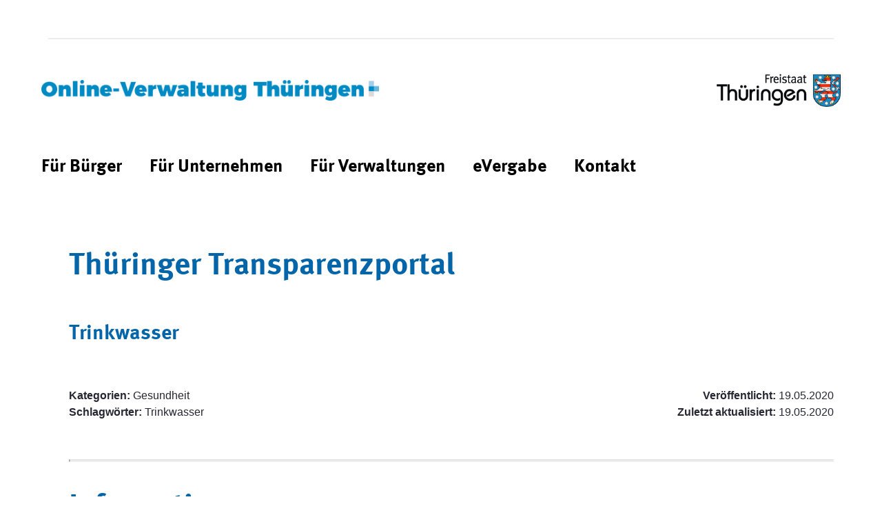

--- FILE ---
content_type: text/html;charset=UTF-8
request_url: https://verwaltung.thueringen.de/ttp?p_p_id=de_thueringen_tlrz_liferay_transparenzportal_ZirtPortlet&p_p_lifecycle=0&p_p_state=normal&p_p_mode=view&_de_thueringen_tlrz_liferay_transparenzportal_ZirtPortlet_mvcPath=%2Fzirt%2Fdetail.jsp&_de_thueringen_tlrz_liferay_transparenzportal_ZirtPortlet_backURL=%2Fttp%3Fp_p_id%3Dde_thueringen_tlrz_liferay_transparenzportal_ZirtPortlet%26p_p_lifecycle%3D0%26p_p_state%3Dnormal%26p_p_mode%3Dview%26_de_thueringen_tlrz_liferay_transparenzportal_ZirtPortlet_selectTime%3Dall%26_de_thueringen_tlrz_liferay_transparenzportal_ZirtPortlet_selectContractingGroups%3Dall%26_de_thueringen_tlrz_liferay_transparenzportal_ZirtPortlet_selectContractingConditions%3Dall%26_de_thueringen_tlrz_liferay_transparenzportal_ZirtPortlet_delta%3D40%26_de_thueringen_tlrz_liferay_transparenzportal_ZirtPortlet_orderByCol%3Dveroeffentlicht%26_de_thueringen_tlrz_liferay_transparenzportal_ZirtPortlet_orderByType%3Dasc%26_de_thueringen_tlrz_liferay_transparenzportal_ZirtPortlet_resetCur%3Dfalse%26_de_thueringen_tlrz_liferay_transparenzportal_ZirtPortlet_cur%3D15&_de_thueringen_tlrz_liferay_transparenzportal_ZirtPortlet_name=DE-TH-trinkwasser
body_size: 62870
content:




































		<!DOCTYPE html>


























































<!-- tlrz-theme 1.2.0 Wed Apr 06 2022 10:06:39 GMT+0200 (Mitteleuropäische Sommerzeit) -->






<html class="ltr" dir="ltr" lang="de-DE">

<head>
	<title>TTP - verwaltung.thueringen.de</title>

	<meta content="initial-scale=1.0, width=device-width" name="viewport" />

    <link rel="apple-touch-icon" sizes="76x76" href="https://verwaltung.thueringen.de/o/tlrz-theme/images/apple-touch-icon.png">
    <link rel="icon" type="image/png" sizes="32x32" href="https://verwaltung.thueringen.de/o/tlrz-theme/images/favicon-32x32.png">
    <link rel="icon" type="image/png" sizes="16x16" href="https://verwaltung.thueringen.de/o/tlrz-theme/images/favicon-16x16.png">
    <link rel="manifest" href="https://verwaltung.thueringen.de/o/tlrz-theme/images/site.webmanifest">
    <link rel="mask-icon" href="https://verwaltung.thueringen.de/o/tlrz-theme/images/safari-pinned-tab.svg" color="#5bbad5">
    <link rel="shortcut icon" href="https://verwaltung.thueringen.de/o/tlrz-theme/images/favicon.ico">
    <meta name="msapplication-TileColor" content="#da532c">
    <meta name="msapplication-config" content="https://verwaltung.thueringen.de/o/tlrz-theme/images/browserconfig.xml">
    <meta name="theme-color" content="#ffffff">

    <script src="https://verwaltung.thueringen.de/o/tlrz-theme/js/xd.custom.js"></script>






































<meta content="text/html; charset=UTF-8" http-equiv="content-type" />












<script data-senna-track="permanent" src="/combo?browserId=chrome&minifierType=js&languageId=de_DE&b=7303&t=1766041104719&/o/frontend-js-jquery-web/jquery/jquery.min.js&/o/frontend-js-jquery-web/jquery/init.js&/o/frontend-js-jquery-web/jquery/ajax.js&/o/frontend-js-jquery-web/jquery/bootstrap.bundle.min.js&/o/frontend-js-jquery-web/jquery/collapsible_search.js&/o/frontend-js-jquery-web/jquery/fm.js&/o/frontend-js-jquery-web/jquery/form.js&/o/frontend-js-jquery-web/jquery/popper.min.js&/o/frontend-js-jquery-web/jquery/side_navigation.js" type="text/javascript"></script>
<link data-senna-track="temporary" href="https://verwaltung.thueringen.de/ttp" rel="canonical" />
<link data-senna-track="temporary" href="https://verwaltung.thueringen.de/en/ttp" hreflang="en-US" rel="alternate" />
<link data-senna-track="temporary" href="https://verwaltung.thueringen.de/ttp" hreflang="de-DE" rel="alternate" />
<link data-senna-track="temporary" href="https://verwaltung.thueringen.de/ttp" hreflang="x-default" rel="alternate" />

<meta property="og:locale" content="de_DE">
<meta property="og:locale:alternate" content="de_DE">
<meta property="og:locale:alternate" content="en_US">
<meta property="og:site_name" content="verwaltung.thueringen.de">
<meta property="og:title" content="TTP - verwaltung.thueringen.de">
<meta property="og:type" content="website">
<meta property="og:url" content="https://verwaltung.thueringen.de/ttp">


<link href="https://verwaltung.thueringen.de/o/tlrz-theme/images/favicon.ico" rel="icon" />



<link class="lfr-css-file" data-senna-track="temporary" href="https://verwaltung.thueringen.de/o/tlrz-theme/css/clay.css?browserId=chrome&amp;themeId=tlrztheme_WAR_tlrztheme&amp;minifierType=css&amp;languageId=de_DE&amp;b=7303&amp;t=1656665310000" id="liferayAUICSS" rel="stylesheet" type="text/css" />



<link data-senna-track="temporary" href="/o/frontend-css-web/main.css?browserId=chrome&amp;themeId=tlrztheme_WAR_tlrztheme&amp;minifierType=css&amp;languageId=de_DE&amp;b=7303&amp;t=1612868272454" id="liferayPortalCSS" rel="stylesheet" type="text/css" />









	

	





	



	

		<link data-senna-track="temporary" href="/combo?browserId=chrome&amp;minifierType=&amp;themeId=tlrztheme_WAR_tlrztheme&amp;languageId=de_DE&amp;b=7303&amp;com_liferay_product_navigation_product_menu_web_portlet_ProductMenuPortlet:%2Fcss%2Fmain.css&amp;de_thueringen_tlrz_liferay_transparenzportal_ZirtPortlet:%2Fcss%2Fmain.css&amp;t=1703163122000" id="da540d63" rel="stylesheet" type="text/css" />

	







<script data-senna-track="temporary" type="text/javascript">
	// <![CDATA[
		var Liferay = Liferay || {};

		Liferay.Browser = {
			acceptsGzip: function() {
				return true;
			},

			

			getMajorVersion: function() {
				return 131.0;
			},

			getRevision: function() {
				return '537.36';
			},
			getVersion: function() {
				return '131.0';
			},

			

			isAir: function() {
				return false;
			},
			isChrome: function() {
				return true;
			},
			isEdge: function() {
				return false;
			},
			isFirefox: function() {
				return false;
			},
			isGecko: function() {
				return true;
			},
			isIe: function() {
				return false;
			},
			isIphone: function() {
				return false;
			},
			isLinux: function() {
				return false;
			},
			isMac: function() {
				return true;
			},
			isMobile: function() {
				return false;
			},
			isMozilla: function() {
				return false;
			},
			isOpera: function() {
				return false;
			},
			isRtf: function() {
				return true;
			},
			isSafari: function() {
				return true;
			},
			isSun: function() {
				return false;
			},
			isWebKit: function() {
				return true;
			},
			isWindows: function() {
				return false;
			}
		};

		Liferay.Data = Liferay.Data || {};

		Liferay.Data.ICONS_INLINE_SVG = true;

		Liferay.Data.NAV_SELECTOR = '#navigation';

		Liferay.Data.NAV_SELECTOR_MOBILE = '#navigationCollapse';

		Liferay.Data.isCustomizationView = function() {
			return false;
		};

		Liferay.Data.notices = [
			

			
		];

		Liferay.PortletKeys = {
			DOCUMENT_LIBRARY: 'com_liferay_document_library_web_portlet_DLPortlet',
			DYNAMIC_DATA_MAPPING: 'com_liferay_dynamic_data_mapping_web_portlet_DDMPortlet',
			ITEM_SELECTOR: 'com_liferay_item_selector_web_portlet_ItemSelectorPortlet'
		};

		Liferay.PropsValues = {
			JAVASCRIPT_SINGLE_PAGE_APPLICATION_TIMEOUT: 0,
			NTLM_AUTH_ENABLED: false,
			UPLOAD_SERVLET_REQUEST_IMPL_MAX_SIZE: 104857600
		};

		Liferay.ThemeDisplay = {

			

			
				getLayoutId: function() {
					return '42';
				},

				

				getLayoutRelativeControlPanelURL: function() {
					return '/group/guest/~/control_panel/manage?p_p_id=de_thueringen_tlrz_liferay_transparenzportal_ZirtPortlet';
				},

				getLayoutRelativeURL: function() {
					return '/ttp';
				},
				getLayoutURL: function() {
					return 'https://verwaltung.thueringen.de/ttp';
				},
				getParentLayoutId: function() {
					return '0';
				},
				isControlPanel: function() {
					return false;
				},
				isPrivateLayout: function() {
					return 'false';
				},
				isVirtualLayout: function() {
					return false;
				},
			

			getBCP47LanguageId: function() {
				return 'de-DE';
			},
			getCanonicalURL: function() {

				

				return 'https\x3a\x2f\x2fverwaltung\x2ethueringen\x2ede\x2fttp';
			},
			getCDNBaseURL: function() {
				return 'https://verwaltung.thueringen.de';
			},
			getCDNDynamicResourcesHost: function() {
				return '';
			},
			getCDNHost: function() {
				return '';
			},
			getCompanyGroupId: function() {
				return '20151';
			},
			getCompanyId: function() {
				return '20115';
			},
			getDefaultLanguageId: function() {
				return 'de_DE';
			},
			getDoAsUserIdEncoded: function() {
				return '';
			},
			getLanguageId: function() {
				return 'de_DE';
			},
			getParentGroupId: function() {
				return '20142';
			},
			getPathContext: function() {
				return '';
			},
			getPathImage: function() {
				return '/image';
			},
			getPathJavaScript: function() {
				return '/o/frontend-js-web';
			},
			getPathMain: function() {
				return '/c';
			},
			getPathThemeImages: function() {
				return 'https://verwaltung.thueringen.de/o/tlrz-theme/images';
			},
			getPathThemeRoot: function() {
				return '/o/tlrz-theme';
			},
			getPlid: function() {
				return '183562';
			},
			getPortalURL: function() {
				return 'https://verwaltung.thueringen.de';
			},
			getScopeGroupId: function() {
				return '20142';
			},
			getScopeGroupIdOrLiveGroupId: function() {
				return '20142';
			},
			getSessionId: function() {
				return '';
			},
			getSiteAdminURL: function() {
				return 'https://verwaltung.thueringen.de/group/guest/~/control_panel/manage?p_p_lifecycle=0&p_p_state=maximized&p_p_mode=view';
			},
			getSiteGroupId: function() {
				return '20142';
			},
			getURLControlPanel: function() {
				return '/group/control_panel?refererPlid=183562';
			},
			getURLHome: function() {
				return 'https\x3a\x2f\x2fverwaltung\x2ethueringen\x2ede\x2fweb\x2fguest';
			},
			getUserEmailAddress: function() {
				return '';
			},
			getUserId: function() {
				return '20119';
			},
			getUserName: function() {
				return '';
			},
			isAddSessionIdToURL: function() {
				return false;
			},
			isImpersonated: function() {
				return false;
			},
			isSignedIn: function() {
				return false;
			},
			isStateExclusive: function() {
				return false;
			},
			isStateMaximized: function() {
				return false;
			},
			isStatePopUp: function() {
				return false;
			}
		};

		var themeDisplay = Liferay.ThemeDisplay;

		Liferay.AUI = {

			

			getAvailableLangPath: function() {
				return 'available_languages.jsp?browserId=chrome&themeId=tlrztheme_WAR_tlrztheme&colorSchemeId=01&minifierType=js&languageId=de_DE&b=7303&t=1766041086807';
			},
			getCombine: function() {
				return true;
			},
			getComboPath: function() {
				return '/combo/?browserId=chrome&minifierType=&languageId=de_DE&b=7303&t=1612868272894&';
			},
			getDateFormat: function() {
				return '%d.%m.%Y';
			},
			getEditorCKEditorPath: function() {
				return '/o/frontend-editor-ckeditor-web';
			},
			getFilter: function() {
				var filter = 'raw';

				
					
						filter = 'min';
					
					

				return filter;
			},
			getFilterConfig: function() {
				var instance = this;

				var filterConfig = null;

				if (!instance.getCombine()) {
					filterConfig = {
						replaceStr: '.js' + instance.getStaticResourceURLParams(),
						searchExp: '\\.js$'
					};
				}

				return filterConfig;
			},
			getJavaScriptRootPath: function() {
				return '/o/frontend-js-web';
			},
			getLangPath: function() {
				return 'aui_lang.jsp?browserId=chrome&themeId=tlrztheme_WAR_tlrztheme&colorSchemeId=01&minifierType=js&languageId=de_DE&b=7303&t=1612868272894';
			},
			getPortletRootPath: function() {
				return '/html/portlet';
			},
			getStaticResourceURLParams: function() {
				return '?browserId=chrome&minifierType=&languageId=de_DE&b=7303&t=1612868272894';
			}
		};

		Liferay.authToken = 'EqKItFuc';

		

		Liferay.currentURL = '\x2fttp\x3fp_p_id\x3dde_thueringen_tlrz_liferay_transparenzportal_ZirtPortlet\x26p_p_lifecycle\x3d0\x26p_p_state\x3dnormal\x26p_p_mode\x3dview\x26_de_thueringen_tlrz_liferay_transparenzportal_ZirtPortlet_mvcPath\x3d\x252Fzirt\x252Fdetail\x2ejsp\x26_de_thueringen_tlrz_liferay_transparenzportal_ZirtPortlet_backURL\x3d\x252Fttp\x253Fp_p_id\x253Dde_thueringen_tlrz_liferay_transparenzportal_ZirtPortlet\x2526p_p_lifecycle\x253D0\x2526p_p_state\x253Dnormal\x2526p_p_mode\x253Dview\x2526_de_thueringen_tlrz_liferay_transparenzportal_ZirtPortlet_selectTime\x253Dall\x2526_de_thueringen_tlrz_liferay_transparenzportal_ZirtPortlet_selectContractingGroups\x253Dall\x2526_de_thueringen_tlrz_liferay_transparenzportal_ZirtPortlet_selectContractingConditions\x253Dall\x2526_de_thueringen_tlrz_liferay_transparenzportal_ZirtPortlet_delta\x253D40\x2526_de_thueringen_tlrz_liferay_transparenzportal_ZirtPortlet_orderByCol\x253Dveroeffentlicht\x2526_de_thueringen_tlrz_liferay_transparenzportal_ZirtPortlet_orderByType\x253Dasc\x2526_de_thueringen_tlrz_liferay_transparenzportal_ZirtPortlet_resetCur\x253Dfalse\x2526_de_thueringen_tlrz_liferay_transparenzportal_ZirtPortlet_cur\x253D15\x26_de_thueringen_tlrz_liferay_transparenzportal_ZirtPortlet_name\x3dDE-TH-trinkwasser';
		Liferay.currentURLEncoded = '\x252Fttp\x253Fp_p_id\x253Dde_thueringen_tlrz_liferay_transparenzportal_ZirtPortlet\x2526p_p_lifecycle\x253D0\x2526p_p_state\x253Dnormal\x2526p_p_mode\x253Dview\x2526_de_thueringen_tlrz_liferay_transparenzportal_ZirtPortlet_mvcPath\x253D\x25252Fzirt\x25252Fdetail\x2ejsp\x2526_de_thueringen_tlrz_liferay_transparenzportal_ZirtPortlet_backURL\x253D\x25252Fttp\x25253Fp_p_id\x25253Dde_thueringen_tlrz_liferay_transparenzportal_ZirtPortlet\x252526p_p_lifecycle\x25253D0\x252526p_p_state\x25253Dnormal\x252526p_p_mode\x25253Dview\x252526_de_thueringen_tlrz_liferay_transparenzportal_ZirtPortlet_selectTime\x25253Dall\x252526_de_thueringen_tlrz_liferay_transparenzportal_ZirtPortlet_selectContractingGroups\x25253Dall\x252526_de_thueringen_tlrz_liferay_transparenzportal_ZirtPortlet_selectContractingConditions\x25253Dall\x252526_de_thueringen_tlrz_liferay_transparenzportal_ZirtPortlet_delta\x25253D40\x252526_de_thueringen_tlrz_liferay_transparenzportal_ZirtPortlet_orderByCol\x25253Dveroeffentlicht\x252526_de_thueringen_tlrz_liferay_transparenzportal_ZirtPortlet_orderByType\x25253Dasc\x252526_de_thueringen_tlrz_liferay_transparenzportal_ZirtPortlet_resetCur\x25253Dfalse\x252526_de_thueringen_tlrz_liferay_transparenzportal_ZirtPortlet_cur\x25253D15\x2526_de_thueringen_tlrz_liferay_transparenzportal_ZirtPortlet_name\x253DDE-TH-trinkwasser';
	// ]]>
</script>

<script src="/o/js_loader_config?t=1766041104672" type="text/javascript"></script>
<script data-senna-track="permanent" src="/combo?browserId=chrome&minifierType=js&languageId=de_DE&b=7303&t=1612868272894&/o/frontend-js-aui-web/aui/aui/aui.js&/o/frontend-js-aui-web/liferay/modules.js&/o/frontend-js-aui-web/liferay/aui_sandbox.js&/o/frontend-js-aui-web/aui/attribute-base/attribute-base.js&/o/frontend-js-aui-web/aui/attribute-complex/attribute-complex.js&/o/frontend-js-aui-web/aui/attribute-core/attribute-core.js&/o/frontend-js-aui-web/aui/attribute-observable/attribute-observable.js&/o/frontend-js-aui-web/aui/attribute-extras/attribute-extras.js&/o/frontend-js-aui-web/aui/event-custom-base/event-custom-base.js&/o/frontend-js-aui-web/aui/event-custom-complex/event-custom-complex.js&/o/frontend-js-aui-web/aui/oop/oop.js&/o/frontend-js-aui-web/aui/aui-base-lang/aui-base-lang.js&/o/frontend-js-aui-web/liferay/dependency.js&/o/frontend-js-aui-web/liferay/util.js&/o/frontend-js-aui-web/aui/aui-base-html5-shiv/aui-base-html5-shiv.js&/o/frontend-js-aui-web/aui/arraylist-add/arraylist-add.js&/o/frontend-js-aui-web/aui/arraylist-filter/arraylist-filter.js&/o/frontend-js-aui-web/aui/arraylist/arraylist.js&/o/frontend-js-aui-web/aui/array-extras/array-extras.js&/o/frontend-js-aui-web/aui/array-invoke/array-invoke.js&/o/frontend-js-aui-web/aui/base-base/base-base.js&/o/frontend-js-aui-web/aui/base-pluginhost/base-pluginhost.js&/o/frontend-js-aui-web/aui/classnamemanager/classnamemanager.js&/o/frontend-js-aui-web/aui/datatype-xml-format/datatype-xml-format.js&/o/frontend-js-aui-web/aui/datatype-xml-parse/datatype-xml-parse.js&/o/frontend-js-aui-web/aui/dom-base/dom-base.js&/o/frontend-js-aui-web/aui/dom-core/dom-core.js&/o/frontend-js-aui-web/aui/dom-screen/dom-screen.js&/o/frontend-js-aui-web/aui/dom-style/dom-style.js&/o/frontend-js-aui-web/aui/event-base/event-base.js&/o/frontend-js-aui-web/aui/event-delegate/event-delegate.js&/o/frontend-js-aui-web/aui/event-focus/event-focus.js&/o/frontend-js-aui-web/aui/event-hover/event-hover.js&/o/frontend-js-aui-web/aui/event-key/event-key.js" type="text/javascript"></script>
<script data-senna-track="permanent" src="/combo?browserId=chrome&minifierType=js&languageId=de_DE&b=7303&t=1612868272894&/o/frontend-js-aui-web/aui/event-mouseenter/event-mouseenter.js&/o/frontend-js-aui-web/aui/event-mousewheel/event-mousewheel.js&/o/frontend-js-aui-web/aui/event-outside/event-outside.js&/o/frontend-js-aui-web/aui/event-resize/event-resize.js&/o/frontend-js-aui-web/aui/event-simulate/event-simulate.js&/o/frontend-js-aui-web/aui/event-synthetic/event-synthetic.js&/o/frontend-js-aui-web/aui/intl/intl.js&/o/frontend-js-aui-web/aui/io-base/io-base.js&/o/frontend-js-aui-web/aui/io-form/io-form.js&/o/frontend-js-aui-web/aui/io-queue/io-queue.js&/o/frontend-js-aui-web/aui/io-upload-iframe/io-upload-iframe.js&/o/frontend-js-aui-web/aui/io-xdr/io-xdr.js&/o/frontend-js-aui-web/aui/json-parse/json-parse.js&/o/frontend-js-aui-web/aui/json-stringify/json-stringify.js&/o/frontend-js-aui-web/aui/node-base/node-base.js&/o/frontend-js-aui-web/aui/node-core/node-core.js&/o/frontend-js-aui-web/aui/node-event-delegate/node-event-delegate.js&/o/frontend-js-aui-web/aui/node-event-simulate/node-event-simulate.js&/o/frontend-js-aui-web/aui/node-focusmanager/node-focusmanager.js&/o/frontend-js-aui-web/aui/node-pluginhost/node-pluginhost.js&/o/frontend-js-aui-web/aui/node-screen/node-screen.js&/o/frontend-js-aui-web/aui/node-style/node-style.js&/o/frontend-js-aui-web/aui/plugin/plugin.js&/o/frontend-js-aui-web/aui/pluginhost-base/pluginhost-base.js&/o/frontend-js-aui-web/aui/pluginhost-config/pluginhost-config.js&/o/frontend-js-aui-web/aui/querystring-stringify-simple/querystring-stringify-simple.js&/o/frontend-js-aui-web/aui/queue-promote/queue-promote.js&/o/frontend-js-aui-web/aui/selector-css2/selector-css2.js&/o/frontend-js-aui-web/aui/selector-css3/selector-css3.js&/o/frontend-js-aui-web/aui/selector-native/selector-native.js&/o/frontend-js-aui-web/aui/selector/selector.js&/o/frontend-js-aui-web/aui/widget-base/widget-base.js&/o/frontend-js-aui-web/aui/widget-htmlparser/widget-htmlparser.js" type="text/javascript"></script>
<script data-senna-track="permanent" src="/combo?browserId=chrome&minifierType=js&languageId=de_DE&b=7303&t=1612868272894&/o/frontend-js-aui-web/aui/widget-skin/widget-skin.js&/o/frontend-js-aui-web/aui/widget-uievents/widget-uievents.js&/o/frontend-js-aui-web/aui/yui-throttle/yui-throttle.js&/o/frontend-js-aui-web/aui/aui-base-core/aui-base-core.js&/o/frontend-js-aui-web/aui/aui-classnamemanager/aui-classnamemanager.js&/o/frontend-js-aui-web/aui/aui-component/aui-component.js&/o/frontend-js-aui-web/aui/aui-debounce/aui-debounce.js&/o/frontend-js-aui-web/aui/aui-delayed-task-deprecated/aui-delayed-task-deprecated.js&/o/frontend-js-aui-web/aui/aui-event-base/aui-event-base.js&/o/frontend-js-aui-web/aui/aui-event-input/aui-event-input.js&/o/frontend-js-aui-web/aui/aui-form-validator/aui-form-validator.js&/o/frontend-js-aui-web/aui/aui-node-base/aui-node-base.js&/o/frontend-js-aui-web/aui/aui-node-html5/aui-node-html5.js&/o/frontend-js-aui-web/aui/aui-selector/aui-selector.js&/o/frontend-js-aui-web/aui/aui-timer/aui-timer.js&/o/frontend-js-aui-web/liferay/browser_selectors.js&/o/frontend-js-aui-web/liferay/form.js&/o/frontend-js-aui-web/liferay/form_placeholders.js&/o/frontend-js-aui-web/liferay/icon.js&/o/frontend-js-aui-web/liferay/menu.js&/o/frontend-js-aui-web/liferay/notice.js&/o/frontend-js-aui-web/liferay/poller.js&/o/frontend-js-aui-web/aui/async-queue/async-queue.js&/o/frontend-js-aui-web/aui/base-build/base-build.js&/o/frontend-js-aui-web/aui/cookie/cookie.js&/o/frontend-js-aui-web/aui/event-touch/event-touch.js&/o/frontend-js-aui-web/aui/overlay/overlay.js&/o/frontend-js-aui-web/aui/querystring-stringify/querystring-stringify.js&/o/frontend-js-aui-web/aui/widget-child/widget-child.js&/o/frontend-js-aui-web/aui/widget-position-align/widget-position-align.js&/o/frontend-js-aui-web/aui/widget-position-constrain/widget-position-constrain.js&/o/frontend-js-aui-web/aui/widget-position/widget-position.js&/o/frontend-js-aui-web/aui/widget-stack/widget-stack.js" type="text/javascript"></script>
<script data-senna-track="permanent" src="/combo?browserId=chrome&minifierType=js&languageId=de_DE&b=7303&t=1612868272894&/o/frontend-js-aui-web/aui/widget-stdmod/widget-stdmod.js&/o/frontend-js-aui-web/aui/aui-aria/aui-aria.js&/o/frontend-js-aui-web/aui/aui-io-plugin-deprecated/aui-io-plugin-deprecated.js&/o/frontend-js-aui-web/aui/aui-io-request/aui-io-request.js&/o/frontend-js-aui-web/aui/aui-loading-mask-deprecated/aui-loading-mask-deprecated.js&/o/frontend-js-aui-web/aui/aui-overlay-base-deprecated/aui-overlay-base-deprecated.js&/o/frontend-js-aui-web/aui/aui-overlay-context-deprecated/aui-overlay-context-deprecated.js&/o/frontend-js-aui-web/aui/aui-overlay-manager-deprecated/aui-overlay-manager-deprecated.js&/o/frontend-js-aui-web/aui/aui-overlay-mask-deprecated/aui-overlay-mask-deprecated.js&/o/frontend-js-aui-web/aui/aui-parse-content/aui-parse-content.js&/o/frontend-js-aui-web/liferay/session.js&/o/frontend-js-aui-web/liferay/deprecated.js&/o/frontend-js-web/loader/config.js&/o/frontend-js-web/loader/loader.js&/o/frontend-js-web/misc/svg4everybody.js&/o/frontend-js-web/liferay/dom_task_runner.js&/o/frontend-js-web/liferay/events.js&/o/frontend-js-web/liferay/lazy_load.js&/o/frontend-js-web/liferay/liferay.js&/o/frontend-js-web/liferay/global.bundle.js&/o/frontend-js-web/liferay/portlet.js&/o/frontend-js-web/liferay/workflow.js" type="text/javascript"></script>




	

	<script data-senna-track="temporary" src="/o/js_bundle_config?t=1766041127139" type="text/javascript"></script>


<script data-senna-track="temporary" type="text/javascript">
	// <![CDATA[
		
			
				
		

		

		
	// ]]>
</script>





	
		

			

			
		
		



	
		

			

			
				<!-- Matomo -->
<script>
  var _paq = window._paq = window._paq || [];
  /* tracker methods like "setCustomDimension" should be called before "trackPageView" */
  _paq.push(['disableCookies']);
  _paq.push(['trackPageView']);
  _paq.push(['enableLinkTracking']);
  (function() {
    var u="https://matomo.thueringen.de/matomo/";
    _paq.push(['setTrackerUrl', u+'matomo.php']);
    _paq.push(['setSiteId', '231']);
    var d=document, g=d.createElement('script'), s=d.getElementsByTagName('script')[0];
    g.async=true; g.src=u+'matomo.js'; s.parentNode.insertBefore(g,s);
  })();
</script>
<!-- End Matomo Code -->
			
		
	












	

	





	



	















<link class="lfr-css-file" data-senna-track="temporary" href="https://verwaltung.thueringen.de/o/tlrz-theme/css/main.css?browserId=chrome&amp;themeId=tlrztheme_WAR_tlrztheme&amp;minifierType=css&amp;languageId=de_DE&amp;b=7303&amp;t=1656665310000" id="liferayThemeCSS" rel="stylesheet" type="text/css" />








	<style data-senna-track="temporary" type="text/css">

		

			

		

			

		

	</style>


<style data-senna-track="temporary" type="text/css">
</style>
<script type="text/javascript">
// <![CDATA[
Liferay.SPA = Liferay.SPA || {};
Liferay.SPA.cacheExpirationTime = -1;
Liferay.SPA.clearScreensCache = false;
Liferay.SPA.debugEnabled = false;
Liferay.SPA.excludedPaths = ["/c/document_library","/documents","/image"];
Liferay.SPA.loginRedirect = '';
Liferay.SPA.navigationExceptionSelectors = ':not([target="_blank"]):not([data-senna-off]):not([data-resource-href]):not([data-cke-saved-href]):not([data-cke-saved-href])';
Liferay.SPA.requestTimeout = 0;
Liferay.SPA.userNotification = {
	message: 'Dieser Vorgang dauert länger als erwartet.',
	timeout: 30000,
	title: 'Hoppla'
};
// ]]>
</script><script type="text/javascript">
// <![CDATA[
Liferay.Loader.require('frontend-js-spa-web@4.0.12/liferay/init.es', function(frontendJsSpaWeb4012LiferayInitEs) {
try {
(function() {
var frontendJsSpaWebLiferayInitEs = frontendJsSpaWeb4012LiferayInitEs;
frontendJsSpaWebLiferayInitEs.default.init(
	function(app) {
		app.setPortletsBlacklist({"com_liferay_account_admin_web_internal_portlet_AccountUsersAdminPortlet":true,"com_liferay_nested_portlets_web_portlet_NestedPortletsPortlet":true,"com_liferay_site_navigation_directory_web_portlet_SitesDirectoryPortlet":true,"com_liferay_login_web_portlet_LoginPortlet":true,"com_liferay_login_web_portlet_FastLoginPortlet":true});
		app.setValidStatusCodes([221,490,494,499,491,492,493,495,220]);
	}
);
})();
} catch (err) {
	console.error(err);
}
});
// ]]>
</script><link data-senna-track="permanent" href="https://verwaltung.thueringen.de/combo?browserId=chrome&minifierType=css&languageId=de_DE&b=7303&t=1691749440767&/o/tlrz-login-web-theme-contributor-theme-contributor/css/tlrz-login-web-theme-contributor.css" rel="stylesheet" type = "text/css" />




















<script data-senna-track="temporary" type="text/javascript">
	if (window.Analytics) {
		window._com_liferay_document_library_analytics_isViewFileEntry = false;
	}
</script>













<script type="text/javascript">
// <![CDATA[
Liferay.on(
	'ddmFieldBlur', function(event) {
		if (window.Analytics) {
			Analytics.send(
				'fieldBlurred',
				'Form',
				{
					fieldName: event.fieldName,
					focusDuration: event.focusDuration,
					formId: event.formId,
					page: event.page
				}
			);
		}
	}
);

Liferay.on(
	'ddmFieldFocus', function(event) {
		if (window.Analytics) {
			Analytics.send(
				'fieldFocused',
				'Form',
				{
					fieldName: event.fieldName,
					formId: event.formId,
					page: event.page
				}
			);
		}
	}
);

Liferay.on(
	'ddmFormPageShow', function(event) {
		if (window.Analytics) {
			Analytics.send(
				'pageViewed',
				'Form',
				{
					formId: event.formId,
					page: event.page,
					title: event.title
				}
			);
		}
	}
);

Liferay.on(
	'ddmFormSubmit', function(event) {
		if (window.Analytics) {
			Analytics.send(
				'formSubmitted',
				'Form',
				{
					formId: event.formId
				}
			);
		}
	}
);

Liferay.on(
	'ddmFormView', function(event) {
		if (window.Analytics) {
			Analytics.send(
				'formViewed',
				'Form',
				{
					formId: event.formId,
					title: event.title
				}
			);
		}
	}
);
// ]]>
</script>


    <script>
        Liferay.Loader.define._amd = Liferay.Loader.define.amd;
        Liferay.Loader.define.amd = false;
    </script>
    <script>
        Liferay.Loader.define.amd = Liferay.Loader.define._amd;
    </script>

</head>

<body class="chrome controls-visible  yui3-skin-sam guest-site signed-out public-page site page-normal">


















































	<nav class="quick-access-nav" id="jqtm_quickAccessNav">
		<h1 class="hide-accessible">Navigation</h1>

		<ul>
			
				<li><a href="#main-content">Zum Inhalt springen</a></li>
			

			

		</ul>
	</nav>















































































<div class="closed d-print-none lfr-product-menu-panel sidenav-fixed sidenav-menu-slider" id="_com_liferay_product_navigation_product_menu_web_portlet_ProductMenuPortlet_sidenavSliderId"><div class="product-menu sidebar sidenav-menu">







































	

	<div class="portlet-boundary portlet-boundary_com_liferay_product_navigation_product_menu_web_portlet_ProductMenuPortlet_  portlet-static portlet-static-end decorate  " id="p_p_id_com_liferay_product_navigation_product_menu_web_portlet_ProductMenuPortlet_">
		<span id="p_com_liferay_product_navigation_product_menu_web_portlet_ProductMenuPortlet"></span>




	

	
		
			























<div class="lfr-product-menu-sidebar" id="productMenuSidebar">
	<div class="sidebar-header">
		<h1 class="sr-only">Produkt-Administrationsmenü</h1>

		<div class="autofit-row">
			<div class="autofit-col autofit-col-expand">
				<a href="https://verwaltung.thueringen.de">
					<span class="company-details text-truncate">
						<img alt="" class="company-logo" src="/image/company_logo?img_id=33484&t=1766041162921" />

						<span class="company-name">verwaltung.thueringen.de</span>
					</span>
				</a>
			</div>

			<div class="autofit-col">
				<a href="javascript:;" class="d-inline-block d-md-none icon-monospaced sidenav-close" id="_com_liferay_product_navigation_product_menu_web_portlet_ProductMenuPortlet_qfkd____" ><svg class="lexicon-icon lexicon-icon-times" focusable="false" role="presentation"><use data-href="https://verwaltung.thueringen.de/o/tlrz-theme/images/lexicon/icons.svg#times"></use></svg></a>
			</div>
		</div>
	</div>

	<div class="sidebar-body">
		
			
			
		
	</div>
</div>
		
	







	</div>




</div></div>

<div class="" id="wrapper">

<div id="header-wrapper">
    <div class="container no-padding">
        <div class="col-xs-12">
            <nav class="meta-navigation">
                <ul class="pull-right">
                                    </ul>
            </nav>
        </div>
    </div>
    <header id="header" role="banner">
        <div id="heading">
            <div class="header__logos">
                <div class="header__portal-logo">
                    <a href="/">
                        <img alt="" src="/image/layout_set_logo?img_id=63207&amp;t=1766041163056"/>
                    </a>
                </div>


                <div class="header__th-logo ">
                    <img src="https://verwaltung.thueringen.de/o/tlrz-theme/images/logo_th_edit.gif" alt="logo thueringen"/>
                </div>
            </div>

            <div id="menu-btn">
                <span class="open-menu">Open Menu</span>
            </div>

            <div class="header__navigation">
<!-- googleoff: all -->
<nav class="sort-pages modify-pages navbar site-navigation" id="navigation" role="navigation" class="container-fluid">
    <ul aria-label="Seiten der Site" class="navbar-nav nav-collapse" role="menubar">






                    <li class="lfr-nav-item" id="layout_8" 
                        role="presentation">
                        <a aria-labelledby="layout_8" 
                           class=""
                           href="https://verwaltung.thueringen.de/buerger"
                            
                           role="menuitem">
                            <span>Für Bürger </span>
                        </a>

                    </li>




                    <li class="lfr-nav-item" id="layout_9" 
                        role="presentation">
                        <a aria-labelledby="layout_9" 
                           class=""
                           href="https://verwaltung.thueringen.de/unternehmen"
                            
                           role="menuitem">
                            <span>Für Unternehmen </span>
                        </a>

                    </li>




                    <li class="lfr-nav-item" id="layout_82" 
                        role="presentation">
                        <a aria-labelledby="layout_82" 
                           class=""
                           href="https://verwaltung.thueringen.de/f%C3%BCr-verwaltungen"
                            
                           role="menuitem">
                            <span>Für Verwaltungen </span>
                        </a>

                    </li>




                    <li class="lfr-nav-item" id="layout_38" 
                        role="presentation">
                        <a aria-labelledby="layout_38" 
                           class=""
                           href="https://verwaltung.thueringen.de/evergabe"
                            
                           role="menuitem">
                            <span>eVergabe </span>
                        </a>

                    </li>




                    <li class="lfr-nav-item" id="layout_11" 
                        role="presentation">
                        <a aria-labelledby="layout_11" 
                           class=""
                           href="https://verwaltung.thueringen.de/kontakt"
                            
                           role="menuitem">
                            <span>Kontakt </span>
                        </a>

                    </li>
    </ul>
    <ul class="meta-navigation hidden-tablet hidden-desktop">
                <li class="sign-in">
                    <a data-redirect="false" href="https://verwaltung.thueringen.de/c/portal/login?p_l_id=183562" id="sign-in" rel="nofollow" class="btn-text">
                        <img src="https://verwaltung.thueringen.de/o/tlrz-theme/images/icons/login-icon.svg" alt="login icon" class="icon"/> Anmelden
                    </a>
                </li>
    </ul>
</nav>
<!-- googleon: all -->

<script>
    Liferay.Data.NAV_LIST_SELECTOR = '.navbar-inner .nav-collapse > ul';
</script>            </div>

        </div>

    </header>
</div>


	<section id="content">
            <h1 class="hide-accessible">TTP</h1>

























































	
	
		<style type="text/css">
			.master-layout-fragment .portlet-header {
				display: none;
			}
		</style>

		

		



















	
		
		
		
		
		

			<div class="tlrz-defaultpage-layout flex-layout" id="main-content" role="main">
    <div class="portlet-layout slider-area">
        <div class="portlet-column portlet-column-only" id="column-1">
            <div class="empty portlet-dropzone portlet-column-content portlet-column-content-only" id="layout-column_column-1"></div>
        </div>
    </div>

    <div class="container flex-first">
        <div class="portlet-layout row">
            <div class="col-md-12 portlet-column portlet-column-only" id="column-2">
                <div class="portlet-dropzone portlet-column-content portlet-column-content-only" id="layout-column_column-2">







































	

	<div class="portlet-boundary portlet-boundary_de_thueringen_tlrz_liferay_transparenzportal_ZirtPortlet_  portlet-static portlet-static-end decorate evergabe " id="p_p_id_de_thueringen_tlrz_liferay_transparenzportal_ZirtPortlet_">
		<span id="p_de_thueringen_tlrz_liferay_transparenzportal_ZirtPortlet"></span>




	

	
		
			






































	
		

<section class="portlet" id="portlet_de_thueringen_tlrz_liferay_transparenzportal_ZirtPortlet">


    <div class="portlet-content">

                <h2 class="portlet-title-text">TTP</h2>

            
			<div class=" portlet-content-container">
				


	<div class="portlet-body">



	
		
			
				
					



















































	

				

				
					
						


	

		





























	

	




























	
	




	
	




	
	


<div class="headline">
	<h1>Thüringer Transparenzportal</h1>
</div> 

<div class="detailHeadline">
	<h2>Trinkwasser</h2>
</div>

<div class="seiten">
	<div class="row">
		<div class="column1">
			<p>
				<b>Kategorien:</b> Gesundheit <br /> <b>Schlagwörter:</b>
				Trinkwasser
			</p>
		</div>
		<div class="column2">
			<p>
				<b>Veröffentlicht:</b> 19.05.2020 <br /> <b>Zuletzt
					aktualisiert:</b> 19.05.2020
			</p>
		</div>
	</div>
	<hr class="hr">
	<div class="info">
		<h1>Informationen</h1>
	</div>
	<table border="1">
		<tr bgcolor="#0565A9">
			<th width="60%">Titel</th>
			<th width="40%">Lizenz</th>
		</tr>
		
			<tr>
				<td><a href="https://www.tmasgff.de/gesundheit/der-mensch/umwelthygiene" target="_blank">Trinkwasser</a></td>
				
					
						<td><a href="http://www.gesetze-im-internet.de/urhg/__5.html" target="_blank">Amtliches Werk, lizenzfrei nach § 5 Abs. 1 UrhG</a></td>
					
				
			</tr>
		
	</table>

	<div class="row">
		<div class="column">
			<p>
				<b>Veröffentlichende Stelle:</b> <br /> Thüringer Ministerium für Arbeit, Soziales, Gesundheit, Frauen und Familie</br>
				
					
						<a href="mailto:Poststelle@tmasgff.thueringen.de">&#9993;
							Poststelle@tmasgff.thueringen.de</a>
					
				
				<br />
				
					
						<a href="https://www.tmasgff.de/gesundheit/der-mensch/umwelthygiene" target="_blank">Zur Webseite</a>
					
				
			</p>
		</div>
		<div class="column">
			<p>
				<b>Datenverantwortliche Stelle:</b> </br> Thüringer Ministerium für Arbeit, Soziales, Gesundheit, Frauen und Familie</br>
				
					
					
					
			</p>
		</div>

		
		<div class="column" >
			<p>
				<b> Melden:</b> </br>
				



























































<form action="https://verwaltung.thueringen.de/ttp?p_p_id=de_thueringen_tlrz_liferay_transparenzportal_ZirtPortlet&amp;p_p_lifecycle=1&amp;p_p_state=normal&amp;p_p_mode=view&amp;_de_thueringen_tlrz_liferay_transparenzportal_ZirtPortlet_javax.portlet.action=meldungDokument&amp;_de_thueringen_tlrz_liferay_transparenzportal_ZirtPortlet_backURL=%2Fttp%3Fp_p_id%3Dde_thueringen_tlrz_liferay_transparenzportal_ZirtPortlet%26p_p_lifecycle%3D0%26p_p_state%3Dnormal%26p_p_mode%3Dview%26_de_thueringen_tlrz_liferay_transparenzportal_ZirtPortlet_mvcPath%3D%252Fzirt%252Fdetail.jsp%26_de_thueringen_tlrz_liferay_transparenzportal_ZirtPortlet_backURL%3D%252Fttp%253Fp_p_id%253Dde_thueringen_tlrz_liferay_transparenzportal_ZirtPortlet%2526p_p_lifecycle%253D0%2526p_p_state%253Dnormal%2526p_p_mode%253Dview%2526_de_thueringen_tlrz_liferay_transparenzportal_ZirtPortlet_selectTime%253Dall%2526_de_thueringen_tlrz_liferay_transparenzportal_ZirtPortlet_selectContractingGroups%253Dall%2526_de_thueringen_tlrz_liferay_transparenzportal_ZirtPortlet_selectContractingConditions%253Dall%2526_de_thueringen_tlrz_liferay_transparenzportal_ZirtPortlet_delta%253D40%2526_de_thueringen_tlrz_liferay_transparenzportal_ZirtPortlet_orderByCol%253Dveroeffentlicht%2526_de_thueringen_tlrz_liferay_transparenzportal_ZirtPortlet_orderByType%253Dasc%2526_de_thueringen_tlrz_liferay_transparenzportal_ZirtPortlet_resetCur%253Dfalse%2526_de_thueringen_tlrz_liferay_transparenzportal_ZirtPortlet_cur%253D15%26_de_thueringen_tlrz_liferay_transparenzportal_ZirtPortlet_name%3DDE-TH-trinkwasser&amp;_de_thueringen_tlrz_liferay_transparenzportal_ZirtPortlet_name=DE-TH-trinkwasser&amp;p_auth=EqKItFuc" class="form  " data-fm-namespace="_de_thueringen_tlrz_liferay_transparenzportal_ZirtPortlet_" id="_de_thueringen_tlrz_liferay_transparenzportal_ZirtPortlet_fm" method="post" name="_de_thueringen_tlrz_liferay_transparenzportal_ZirtPortlet_fm" >
	

	






































































	

		

		
			
				<input  class="field form-control"  id="_de_thueringen_tlrz_liferay_transparenzportal_ZirtPortlet_formDate"    name="_de_thueringen_tlrz_liferay_transparenzportal_ZirtPortlet_formDate"     type="hidden" value="1768751092231"   />
			
		

		
	









					<button class="aui-button aui-button-link">&#10132;Dieses
						Dokument ist inhaltlich fehlerhaft</button>
					
				

























































	

	
</form>




				</br>
				



























































<form action="https://verwaltung.thueringen.de/ttp?p_p_id=de_thueringen_tlrz_liferay_transparenzportal_ZirtPortlet&amp;p_p_lifecycle=1&amp;p_p_state=normal&amp;p_p_mode=view&amp;_de_thueringen_tlrz_liferay_transparenzportal_ZirtPortlet_javax.portlet.action=meldungVerknuepfung&amp;_de_thueringen_tlrz_liferay_transparenzportal_ZirtPortlet_backURL=%2Fttp%3Fp_p_id%3Dde_thueringen_tlrz_liferay_transparenzportal_ZirtPortlet%26p_p_lifecycle%3D0%26p_p_state%3Dnormal%26p_p_mode%3Dview%26_de_thueringen_tlrz_liferay_transparenzportal_ZirtPortlet_mvcPath%3D%252Fzirt%252Fdetail.jsp%26_de_thueringen_tlrz_liferay_transparenzportal_ZirtPortlet_backURL%3D%252Fttp%253Fp_p_id%253Dde_thueringen_tlrz_liferay_transparenzportal_ZirtPortlet%2526p_p_lifecycle%253D0%2526p_p_state%253Dnormal%2526p_p_mode%253Dview%2526_de_thueringen_tlrz_liferay_transparenzportal_ZirtPortlet_selectTime%253Dall%2526_de_thueringen_tlrz_liferay_transparenzportal_ZirtPortlet_selectContractingGroups%253Dall%2526_de_thueringen_tlrz_liferay_transparenzportal_ZirtPortlet_selectContractingConditions%253Dall%2526_de_thueringen_tlrz_liferay_transparenzportal_ZirtPortlet_delta%253D40%2526_de_thueringen_tlrz_liferay_transparenzportal_ZirtPortlet_orderByCol%253Dveroeffentlicht%2526_de_thueringen_tlrz_liferay_transparenzportal_ZirtPortlet_orderByType%253Dasc%2526_de_thueringen_tlrz_liferay_transparenzportal_ZirtPortlet_resetCur%253Dfalse%2526_de_thueringen_tlrz_liferay_transparenzportal_ZirtPortlet_cur%253D15%26_de_thueringen_tlrz_liferay_transparenzportal_ZirtPortlet_name%3DDE-TH-trinkwasser&amp;_de_thueringen_tlrz_liferay_transparenzportal_ZirtPortlet_name=DE-TH-trinkwasser&amp;p_auth=EqKItFuc" class="form  " data-fm-namespace="_de_thueringen_tlrz_liferay_transparenzportal_ZirtPortlet_" id="_de_thueringen_tlrz_liferay_transparenzportal_ZirtPortlet_fm" method="post" name="_de_thueringen_tlrz_liferay_transparenzportal_ZirtPortlet_fm" >
	

	






































































	

		

		
			
				<input  class="field form-control"  id="_de_thueringen_tlrz_liferay_transparenzportal_ZirtPortlet_formDate"    name="_de_thueringen_tlrz_liferay_transparenzportal_ZirtPortlet_formDate"     type="hidden" value="1768751092231"   />
			
		

		
	









					<button class="aui-button aui-button-link">&#10132;Eine
						Verknüpfung ist fehlerhaft</button>
				

























































	

	
</form>




			</p>
			
		

		</div>
	</div>
<div class="btnBack">
	



























































<form action="" class="form  " data-fm-namespace="_de_thueringen_tlrz_liferay_transparenzportal_ZirtPortlet_" id="_de_thueringen_tlrz_liferay_transparenzportal_ZirtPortlet_fm" method="post" name="_de_thueringen_tlrz_liferay_transparenzportal_ZirtPortlet_fm" align="center" >
	

	






































































	

		

		
			
				<input  class="field form-control"  id="_de_thueringen_tlrz_liferay_transparenzportal_ZirtPortlet_formDate"    name="_de_thueringen_tlrz_liferay_transparenzportal_ZirtPortlet_formDate"     type="hidden" value="1768751092232"   />
			
		

		
	









		


























































	
		<button
			class="btn  btn-secondary"

			

			id="_de_thueringen_tlrz_liferay_transparenzportal_ZirtPortlet_xmoy"

			

			
				onClick="window.history.back()"
			

			type="button"

			
			
		>
	





	<span class="lfr-btn-label">&#10132; Zurück zur Übersicht</span>





	
		</button>
	







	

























































	

	
</form>




</div>

</div>

	
	
					
				
			
		
	
	


	</div>

			</div>
		
    </div>
</section>
	

		
		







	</div>




</div>
            </div>
        </div>
    </div>

    <div class="container flex-last">
        <div class="portlet-layout row">
            <div class="col-md-12 portlet-column portlet-column-only" id="column-3">
                <div class="empty portlet-dropzone portlet-column-content portlet-column-content-only" id="layout-column_column-3"></div>
            </div>
        </div>
    </div>
</div>

		
		
		
		
		
	


	


<form action="#" aria-hidden="true" class="hide" id="hrefFm" method="post" name="hrefFm"><span></span><input hidden type="submit"/></form>
<div id="footer-wrapper">
    <footer id="footer" role="contentinfo" class="container">
        <div class="footer-top row">
            <div class="col-lg-12">
                <img src="https://verwaltung.thueringen.de/o/tlrz-theme/images/digitale-services-logo.svg" alt="digitale services logo image" class="logo"/>
                <a href="#top" class="btn btn-default" id="to-top"><span class="icon icon-arrow-up"></span><span
                    class="text hidden-mobile">Seitenanfang</span></a>
            </div>
        </div>
        <div class="footer-bottom row hidden-tablet">
            <div class="col-lg-12 text-right">
                <div class="footer__th-logo">
                    <img src="https://verwaltung.thueringen.de/o/tlrz-theme/images/logo_th_edit.gif" alt="logo thueringen"/>
                </div>
            </div>
        </div>
        <div class="footer-bottom row">
            <div class="col-lg-12">
                <nav class="meta-navigation pull-left">
                    <ul>
                            <li><a href="/impressum">Impressum</a></li>
                            <li><a href="/datenschutz">Datenschutz</a></li>
                            <li><a href="/barrierefreiheit">Barrierefreiheit</a></li>
                    </ul>
                </nav>
            </div>
        </div>
    </footer>
</div>

<script>
    $('#to-top').on('click', function (e) {
        e.preventDefault();
        var body = $("html, body");
        body.animate({scrollTop: 0}, 500, 'swing', function (e) {
        });
    });
</script>	</section>

</div>


















































































	

	





	



	









	

	





	



	









<script type="text/javascript">
// <![CDATA[

	
		

			

			
		
	

// ]]>
</script>













<script type="text/javascript">
	// <![CDATA[

		

		Liferay.currentURL = '\x2fttp\x3fp_p_id\x3dde_thueringen_tlrz_liferay_transparenzportal_ZirtPortlet\x26p_p_lifecycle\x3d0\x26p_p_state\x3dnormal\x26p_p_mode\x3dview\x26_de_thueringen_tlrz_liferay_transparenzportal_ZirtPortlet_mvcPath\x3d\x252Fzirt\x252Fdetail\x2ejsp\x26_de_thueringen_tlrz_liferay_transparenzportal_ZirtPortlet_backURL\x3d\x252Fttp\x253Fp_p_id\x253Dde_thueringen_tlrz_liferay_transparenzportal_ZirtPortlet\x2526p_p_lifecycle\x253D0\x2526p_p_state\x253Dnormal\x2526p_p_mode\x253Dview\x2526_de_thueringen_tlrz_liferay_transparenzportal_ZirtPortlet_selectTime\x253Dall\x2526_de_thueringen_tlrz_liferay_transparenzportal_ZirtPortlet_selectContractingGroups\x253Dall\x2526_de_thueringen_tlrz_liferay_transparenzportal_ZirtPortlet_selectContractingConditions\x253Dall\x2526_de_thueringen_tlrz_liferay_transparenzportal_ZirtPortlet_delta\x253D40\x2526_de_thueringen_tlrz_liferay_transparenzportal_ZirtPortlet_orderByCol\x253Dveroeffentlicht\x2526_de_thueringen_tlrz_liferay_transparenzportal_ZirtPortlet_orderByType\x253Dasc\x2526_de_thueringen_tlrz_liferay_transparenzportal_ZirtPortlet_resetCur\x253Dfalse\x2526_de_thueringen_tlrz_liferay_transparenzportal_ZirtPortlet_cur\x253D15\x26_de_thueringen_tlrz_liferay_transparenzportal_ZirtPortlet_name\x3dDE-TH-trinkwasser';
		Liferay.currentURLEncoded = '\x252Fttp\x253Fp_p_id\x253Dde_thueringen_tlrz_liferay_transparenzportal_ZirtPortlet\x2526p_p_lifecycle\x253D0\x2526p_p_state\x253Dnormal\x2526p_p_mode\x253Dview\x2526_de_thueringen_tlrz_liferay_transparenzportal_ZirtPortlet_mvcPath\x253D\x25252Fzirt\x25252Fdetail\x2ejsp\x2526_de_thueringen_tlrz_liferay_transparenzportal_ZirtPortlet_backURL\x253D\x25252Fttp\x25253Fp_p_id\x25253Dde_thueringen_tlrz_liferay_transparenzportal_ZirtPortlet\x252526p_p_lifecycle\x25253D0\x252526p_p_state\x25253Dnormal\x252526p_p_mode\x25253Dview\x252526_de_thueringen_tlrz_liferay_transparenzportal_ZirtPortlet_selectTime\x25253Dall\x252526_de_thueringen_tlrz_liferay_transparenzportal_ZirtPortlet_selectContractingGroups\x25253Dall\x252526_de_thueringen_tlrz_liferay_transparenzportal_ZirtPortlet_selectContractingConditions\x25253Dall\x252526_de_thueringen_tlrz_liferay_transparenzportal_ZirtPortlet_delta\x25253D40\x252526_de_thueringen_tlrz_liferay_transparenzportal_ZirtPortlet_orderByCol\x25253Dveroeffentlicht\x252526_de_thueringen_tlrz_liferay_transparenzportal_ZirtPortlet_orderByType\x25253Dasc\x252526_de_thueringen_tlrz_liferay_transparenzportal_ZirtPortlet_resetCur\x25253Dfalse\x252526_de_thueringen_tlrz_liferay_transparenzportal_ZirtPortlet_cur\x25253D15\x2526_de_thueringen_tlrz_liferay_transparenzportal_ZirtPortlet_name\x253DDE-TH-trinkwasser';

	// ]]>
</script>



	

	

	<script type="text/javascript">
		// <![CDATA[
			
				

				

				
			
		// ]]>
	</script>












	

	

		

		
	


<script type="text/javascript">
// <![CDATA[
(function() {var $ = AUI.$;var _ = AUI._;
	var onDestroyPortlet = function () {
		Liferay.detach('messagePosted', onMessagePosted);
		Liferay.detach('destroyPortlet', onDestroyPortlet);
	};

	Liferay.on('destroyPortlet', onDestroyPortlet);

	var onMessagePosted = function (event) {
		if (window.Analytics) {
			Analytics.send('posted', 'Comment', {
				className: event.className,
				classPK: event.classPK,
				commentId: event.commentId,
				text: event.text,
			});
		}
	};

	Liferay.on('messagePosted', onMessagePosted);
})();(function() {var $ = AUI.$;var _ = AUI._;
	var pathnameRegexp = /\/documents\/(\d+)\/(\d+)\/(.+?)\/([^&]+)/;

	function handleDownloadClick(event) {
		if (event.target.nodeName.toLowerCase() === 'a' && window.Analytics) {
			var anchor = event.target;
			var match = pathnameRegexp.exec(anchor.pathname);

			var fileEntryId =
				anchor.dataset.analyticsFileEntryId ||
				(anchor.parentElement &&
					anchor.parentElement.dataset.analyticsFileEntryId);

			if (fileEntryId && match) {
				var getParameterValue = function (parameterName) {
					var result = null;

					anchor.search
						.substr(1)
						.split('&')
						.forEach(function (item) {
							var tmp = item.split('=');

							if (tmp[0] === parameterName) {
								result = decodeURIComponent(tmp[1]);
							}
						});

					return result;
				};

				Analytics.send('documentDownloaded', 'Document', {
					groupId: match[1],
					fileEntryId: fileEntryId,
					preview: !!window._com_liferay_document_library_analytics_isViewFileEntry,
					title: decodeURIComponent(match[3].replace(/\+/gi, ' ')),
					version: getParameterValue('version'),
				});
			}
		}
	}

	document.addEventListener('DOMContentLoaded', function () {
		document.body.addEventListener('click', handleDownloadClick);
	});

	var onDestroyPortlet = function () {
		document.body.removeEventListener('click', handleDownloadClick);
		Liferay.detach('destroyPortlet', onDestroyPortlet);
	};

	Liferay.on('destroyPortlet', onDestroyPortlet);
})();(function() {var $ = AUI.$;var _ = AUI._;
	var onVote = function (event) {
		if (window.Analytics) {
			Analytics.send('VOTE', 'Ratings', {
				className: event.className,
				classPK: event.classPK,
				ratingType: event.ratingType,
				score: event.score,
			});
		}
	};

	var onDestroyPortlet = function () {
		Liferay.detach('ratings:vote', onVote);
		Liferay.detach('destroyPortlet', onDestroyPortlet);
	};

	Liferay.on('ratings:vote', onVote);
	Liferay.on('destroyPortlet', onDestroyPortlet);
})();(function() {var $ = AUI.$;var _ = AUI._;
	var onShare = function (data) {
		if (window.Analytics) {
			Analytics.send('shared', 'SocialBookmarks', {
				className: data.className,
				classPK: data.classPK,
				type: data.type,
				url: data.url,
			});
		}
	};

	var onDestroyPortlet = function () {
		Liferay.detach('socialBookmarks:share', onShare);
		Liferay.detach('destroyPortlet', onDestroyPortlet);
	};

	Liferay.on('socialBookmarks:share', onShare);
	Liferay.on('destroyPortlet', onDestroyPortlet);
})();
	if (Liferay.Data.ICONS_INLINE_SVG) {
		svg4everybody(
			{
				attributeName: 'data-href',
				polyfill: true
			}
		);
	}

	
		Liferay.Portlet.register('de_thueringen_tlrz_liferay_transparenzportal_ZirtPortlet');
	

	Liferay.Portlet.onLoad(
		{
			canEditTitle: false,
			columnPos: 0,
			isStatic: 'end',
			namespacedId: 'p_p_id_de_thueringen_tlrz_liferay_transparenzportal_ZirtPortlet_',
			portletId: 'de_thueringen_tlrz_liferay_transparenzportal_ZirtPortlet',
			refreshURL: '\x2fc\x2fportal\x2frender_portlet\x3fp_l_id\x3d183562\x26p_p_id\x3dde_thueringen_tlrz_liferay_transparenzportal_ZirtPortlet\x26p_p_lifecycle\x3d0\x26p_t_lifecycle\x3d0\x26p_p_state\x3dnormal\x26p_p_mode\x3dview\x26p_p_col_id\x3dcolumn-2\x26p_p_col_pos\x3d0\x26p_p_col_count\x3d1\x26p_p_isolated\x3d1\x26currentURL\x3d\x252Fttp\x253Fp_p_id\x253Dde_thueringen_tlrz_liferay_transparenzportal_ZirtPortlet\x2526p_p_lifecycle\x253D0\x2526p_p_state\x253Dnormal\x2526p_p_mode\x253Dview\x2526_de_thueringen_tlrz_liferay_transparenzportal_ZirtPortlet_mvcPath\x253D\x25252Fzirt\x25252Fdetail\x2ejsp\x2526_de_thueringen_tlrz_liferay_transparenzportal_ZirtPortlet_backURL\x253D\x25252Fttp\x25253Fp_p_id\x25253Dde_thueringen_tlrz_liferay_transparenzportal_ZirtPortlet\x252526p_p_lifecycle\x25253D0\x252526p_p_state\x25253Dnormal\x252526p_p_mode\x25253Dview\x252526_de_thueringen_tlrz_liferay_transparenzportal_ZirtPortlet_selectTime\x25253Dall\x252526_de_thueringen_tlrz_liferay_transparenzportal_ZirtPortlet_selectContractingGroups\x25253Dall\x252526_de_thueringen_tlrz_liferay_transparenzportal_ZirtPortlet_selectContractingConditions\x25253Dall\x252526_de_thueringen_tlrz_liferay_transparenzportal_ZirtPortlet_delta\x25253D40\x252526_de_thueringen_tlrz_liferay_transparenzportal_ZirtPortlet_orderByCol\x25253Dveroeffentlicht\x252526_de_thueringen_tlrz_liferay_transparenzportal_ZirtPortlet_orderByType\x25253Dasc\x252526_de_thueringen_tlrz_liferay_transparenzportal_ZirtPortlet_resetCur\x25253Dfalse\x252526_de_thueringen_tlrz_liferay_transparenzportal_ZirtPortlet_cur\x25253D15\x2526_de_thueringen_tlrz_liferay_transparenzportal_ZirtPortlet_name\x253DDE-TH-trinkwasser',
			refreshURLData: {"_de_thueringen_tlrz_liferay_transparenzportal_ZirtPortlet_mvcPath":["\/zirt\/detail.jsp","\/zirt\/detail.jsp"],"_de_thueringen_tlrz_liferay_transparenzportal_ZirtPortlet_name":["DE-TH-trinkwasser","DE-TH-trinkwasser"],"_de_thueringen_tlrz_liferay_transparenzportal_ZirtPortlet_backURL":["\/ttp?p_p_id=de_thueringen_tlrz_liferay_transparenzportal_ZirtPortlet&p_p_lifecycle=0&p_p_state=normal&p_p_mode=view&_de_thueringen_tlrz_liferay_transparenzportal_ZirtPortlet_selectTime=all&_de_thueringen_tlrz_liferay_transparenzportal_ZirtPortlet_selectContractingGroups=all&_de_thueringen_tlrz_liferay_transparenzportal_ZirtPortlet_selectContractingConditions=all&_de_thueringen_tlrz_liferay_transparenzportal_ZirtPortlet_delta=40&_de_thueringen_tlrz_liferay_transparenzportal_ZirtPortlet_orderByCol=veroeffentlicht&_de_thueringen_tlrz_liferay_transparenzportal_ZirtPortlet_orderByType=asc&_de_thueringen_tlrz_liferay_transparenzportal_ZirtPortlet_resetCur=false&_de_thueringen_tlrz_liferay_transparenzportal_ZirtPortlet_cur=15","\/ttp?p_p_id=de_thueringen_tlrz_liferay_transparenzportal_ZirtPortlet&p_p_lifecycle=0&p_p_state=normal&p_p_mode=view&_de_thueringen_tlrz_liferay_transparenzportal_ZirtPortlet_selectTime=all&_de_thueringen_tlrz_liferay_transparenzportal_ZirtPortlet_selectContractingGroups=all&_de_thueringen_tlrz_liferay_transparenzportal_ZirtPortlet_selectContractingConditions=all&_de_thueringen_tlrz_liferay_transparenzportal_ZirtPortlet_delta=40&_de_thueringen_tlrz_liferay_transparenzportal_ZirtPortlet_orderByCol=veroeffentlicht&_de_thueringen_tlrz_liferay_transparenzportal_ZirtPortlet_orderByType=asc&_de_thueringen_tlrz_liferay_transparenzportal_ZirtPortlet_resetCur=false&_de_thueringen_tlrz_liferay_transparenzportal_ZirtPortlet_cur=15"]}
		}
	);

	
		Liferay.Portlet.register('com_liferay_product_navigation_product_menu_web_portlet_ProductMenuPortlet');
	

	Liferay.Portlet.onLoad(
		{
			canEditTitle: false,
			columnPos: 0,
			isStatic: 'end',
			namespacedId: 'p_p_id_com_liferay_product_navigation_product_menu_web_portlet_ProductMenuPortlet_',
			portletId: 'com_liferay_product_navigation_product_menu_web_portlet_ProductMenuPortlet',
			refreshURL: '\x2fc\x2fportal\x2frender_portlet\x3fp_l_id\x3d183562\x26p_p_id\x3dcom_liferay_product_navigation_product_menu_web_portlet_ProductMenuPortlet\x26p_p_lifecycle\x3d0\x26p_t_lifecycle\x3d0\x26p_p_state\x3dnormal\x26p_p_mode\x3dview\x26p_p_col_id\x3dnull\x26p_p_col_pos\x3dnull\x26p_p_col_count\x3dnull\x26p_p_static\x3d1\x26p_p_isolated\x3d1\x26currentURL\x3d\x252Fttp\x253Fp_p_id\x253Dde_thueringen_tlrz_liferay_transparenzportal_ZirtPortlet\x2526p_p_lifecycle\x253D0\x2526p_p_state\x253Dnormal\x2526p_p_mode\x253Dview\x2526_de_thueringen_tlrz_liferay_transparenzportal_ZirtPortlet_mvcPath\x253D\x25252Fzirt\x25252Fdetail\x2ejsp\x2526_de_thueringen_tlrz_liferay_transparenzportal_ZirtPortlet_backURL\x253D\x25252Fttp\x25253Fp_p_id\x25253Dde_thueringen_tlrz_liferay_transparenzportal_ZirtPortlet\x252526p_p_lifecycle\x25253D0\x252526p_p_state\x25253Dnormal\x252526p_p_mode\x25253Dview\x252526_de_thueringen_tlrz_liferay_transparenzportal_ZirtPortlet_selectTime\x25253Dall\x252526_de_thueringen_tlrz_liferay_transparenzportal_ZirtPortlet_selectContractingGroups\x25253Dall\x252526_de_thueringen_tlrz_liferay_transparenzportal_ZirtPortlet_selectContractingConditions\x25253Dall\x252526_de_thueringen_tlrz_liferay_transparenzportal_ZirtPortlet_delta\x25253D40\x252526_de_thueringen_tlrz_liferay_transparenzportal_ZirtPortlet_orderByCol\x25253Dveroeffentlicht\x252526_de_thueringen_tlrz_liferay_transparenzportal_ZirtPortlet_orderByType\x25253Dasc\x252526_de_thueringen_tlrz_liferay_transparenzportal_ZirtPortlet_resetCur\x25253Dfalse\x252526_de_thueringen_tlrz_liferay_transparenzportal_ZirtPortlet_cur\x25253D15\x2526_de_thueringen_tlrz_liferay_transparenzportal_ZirtPortlet_name\x253DDE-TH-trinkwasser\x26settingsScope\x3dportletInstance',
			refreshURLData: {}
		}
	);
Liferay.Loader.require('metal-dom/src/all/dom', function(metalDomSrcAllDom) {
try {
(function() {
var dom = metalDomSrcAllDom;
var $ = AUI.$;var _ = AUI._;
	var focusInPortletHandler = dom.delegate(
		document,
		'focusin',
		'.portlet',
		function(event) {
			dom.addClasses(dom.closest(event.delegateTarget, '.portlet'), 'open');
		}
	);

	var focusOutPortletHandler = dom.delegate(
		document,
		'focusout',
		'.portlet',
		function(event) {
			dom.removeClasses(dom.closest(event.delegateTarget, '.portlet'), 'open');
		}
	);

})();
} catch (err) {
	console.error(err);
}
});AUI().use('liferay-menu', 'aui-base', 'liferay-session', 'liferay-form', function(A) {(function() {var $ = AUI.$;var _ = AUI._;
	if (A.UA.mobile) {
		Liferay.Util.addInputCancel();
	}
})();(function() {var $ = AUI.$;var _ = AUI._;
	new Liferay.Menu();

	var liferayNotices = Liferay.Data.notices;

	for (var i = 0; i < liferayNotices.length; i++) {
		Liferay.Util.openToast(liferayNotices[i]);
	}

})();(function() {var $ = AUI.$;var _ = AUI._;
			Liferay.Session = new Liferay.SessionBase(
				{
					autoExtend: true,
					redirectOnExpire: false,
					redirectUrl: 'https\x3a\x2f\x2fverwaltung\x2ethueringen\x2ede\x2fweb\x2fguest',
					sessionLength: 890,
					warningLength: 0
				}
			);

			
		})();(function() {var $ = AUI.$;var _ = AUI._;
	Liferay.Form.register(
		{
			id: '_de_thueringen_tlrz_liferay_transparenzportal_ZirtPortlet_fm'

			
				, fieldRules: [

					

				]
			

			

			, validateOnBlur: true
		}
	);

	var onDestroyPortlet = function(event) {
		if (event.portletId === 'de_thueringen_tlrz_liferay_transparenzportal_ZirtPortlet') {
			delete Liferay.Form._INSTANCES['_de_thueringen_tlrz_liferay_transparenzportal_ZirtPortlet_fm'];
		}
	};

	Liferay.on('destroyPortlet', onDestroyPortlet);

	

	Liferay.fire(
		'_de_thueringen_tlrz_liferay_transparenzportal_ZirtPortlet_formReady',
		{
			formName: '_de_thueringen_tlrz_liferay_transparenzportal_ZirtPortlet_fm'
		}
	);
})();(function() {var $ = AUI.$;var _ = AUI._;
	Liferay.Form.register(
		{
			id: '_de_thueringen_tlrz_liferay_transparenzportal_ZirtPortlet_fm'

			
				, fieldRules: [

					

				]
			

			

			, validateOnBlur: true
		}
	);

	var onDestroyPortlet = function(event) {
		if (event.portletId === 'de_thueringen_tlrz_liferay_transparenzportal_ZirtPortlet') {
			delete Liferay.Form._INSTANCES['_de_thueringen_tlrz_liferay_transparenzportal_ZirtPortlet_fm'];
		}
	};

	Liferay.on('destroyPortlet', onDestroyPortlet);

	

	Liferay.fire(
		'_de_thueringen_tlrz_liferay_transparenzportal_ZirtPortlet_formReady',
		{
			formName: '_de_thueringen_tlrz_liferay_transparenzportal_ZirtPortlet_fm'
		}
	);
})();(function() {var $ = AUI.$;var _ = AUI._;
	Liferay.Form.register(
		{
			id: '_de_thueringen_tlrz_liferay_transparenzportal_ZirtPortlet_fm'

			
				, fieldRules: [

					

				]
			

			

			, validateOnBlur: true
		}
	);

	var onDestroyPortlet = function(event) {
		if (event.portletId === 'de_thueringen_tlrz_liferay_transparenzportal_ZirtPortlet') {
			delete Liferay.Form._INSTANCES['_de_thueringen_tlrz_liferay_transparenzportal_ZirtPortlet_fm'];
		}
	};

	Liferay.on('destroyPortlet', onDestroyPortlet);

	

	Liferay.fire(
		'_de_thueringen_tlrz_liferay_transparenzportal_ZirtPortlet_formReady',
		{
			formName: '_de_thueringen_tlrz_liferay_transparenzportal_ZirtPortlet_fm'
		}
	);
})();});
// ]]>
</script>









<script src="https://verwaltung.thueringen.de/o/tlrz-theme/js/main.js?browserId=chrome&amp;minifierType=js&amp;languageId=de_DE&amp;b=7303&amp;t=1656665310000" type="text/javascript"></script>




<script type="text/javascript">
	// <![CDATA[
		AUI().use(
			'aui-base',
			function(A) {
				var frameElement = window.frameElement;

				if (frameElement && frameElement.getAttribute('id') === 'simulationDeviceIframe') {
					A.getBody().addClass('lfr-has-simulation-panel');
				}
			}
		);
	// ]]>
</script><script type="text/javascript">
// <![CDATA[
Liferay.Loader.require('frontend-js-tooltip-support-web@1.0.15/index', function(frontendJsTooltipSupportWeb1015Index) {
try {
(function() {
var TooltipSupport = frontendJsTooltipSupportWeb1015Index;
TooltipSupport.default()
})();
} catch (err) {
	console.error(err);
}
});
// ]]>
</script><script type="text/javascript">
// <![CDATA[
Liferay.Loader.require('frontend-js-alert-support-web@1.0.5/index', function(frontendJsAlertSupportWeb105Index) {
try {
(function() {
var AlertProvider = frontendJsAlertSupportWeb105Index;
AlertProvider.default()
})();
} catch (err) {
	console.error(err);
}
});
// ]]>
</script><script type="text/javascript">
// <![CDATA[
Liferay.Loader.require('frontend-js-dropdown-support-web@1.0.5/index', function(frontendJsDropdownSupportWeb105Index) {
try {
(function() {
var DropdownProvider = frontendJsDropdownSupportWeb105Index;
DropdownProvider.default()
})();
} catch (err) {
	console.error(err);
}
});
// ]]>
</script><script type="text/javascript">
// <![CDATA[
Liferay.Loader.require('frontend-js-tabs-support-web@1.0.6/index', function(frontendJsTabsSupportWeb106Index) {
try {
(function() {
var TabsProvider = frontendJsTabsSupportWeb106Index;
TabsProvider.default()
})();
} catch (err) {
	console.error(err);
}
});
// ]]>
</script><script type="text/javascript">
// <![CDATA[
Liferay.Loader.require('frontend-js-collapse-support-web@1.0.8/index', function(frontendJsCollapseSupportWeb108Index) {
try {
(function() {
var CollapseProvider = frontendJsCollapseSupportWeb108Index;
CollapseProvider.default()
})();
} catch (err) {
	console.error(err);
}
});
// ]]>
</script>
<!-- inject:js -->

<link rel="stylesheet" href="https://verwaltung.thueringen.de/o/tlrz-theme/css/owl/owl.carousel.css" />
<script src="https://verwaltung.thueringen.de/o/tlrz-theme/js/owl.carousel.js"></script>

<!-- endinject -->
<script type="text/javascript" src="https://verwaltung.thueringen.de/o/tlrz-theme/js/menu.xdot.js"></script>
<script type="text/javascript" src="https://verwaltung.thueringen.de/o/tlrz-theme/js/xd.custom.js"></script>



</body>

</html>

